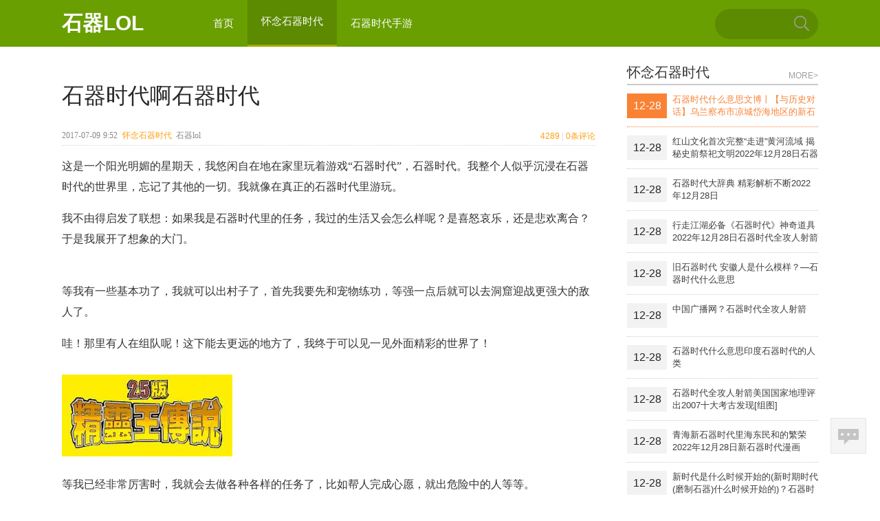

--- FILE ---
content_type: text/html; charset=utf-8
request_url: https://shiqi.lol/post/8.html
body_size: 6016
content:

<!DOCTYPE HTML>
<html>
<head>
<meta http-equiv="Content-Type" content="text/html;charset=utf-8">
<meta http-equiv="Content-Language" content="zh-CN">
<meta name="viewport" content="width=device-width,initial-scale=1,maximum-scale=1">
<title>石器时代啊石器时代_怀念石器时代_石器LOL</title>
<meta name="keywords" content="">
<meta name="description" content="这是一个阳光明媚的星期天，我悠闲自在地在家里玩着游戏“石器时代”，石器时代。我整个人似乎沉浸在石器时代的世界里，忘记了其他的一切。我就像在真正的石器时代里游玩。我不由得启发了联想：如果我是石器时...">
<link rel="stylesheet" href="https://shiqi.lol/zb_users/theme/ywkauto/style/base.css" type="text/css" media="all">
<style type="text/css">
.lph-header .top,.lph-header .top .nav li ul,.navbox,.navbox .nav li ul{background:#699f00}
.lph-header .top .nav li .bg,.lph-header .top .search,.lph-header .top .nav li ul li a:hover,.navbox .nav li:hover .link,.navbox .nav li.cu .link,.navbox .nav li ul li a:hover{border-color:#A8AA00;background:#5C8A00}
.lph-header .top .nav li ul li,.navbox .nav li ul li{border-color:#A8AA00}
.lph-footer{background:#313131}
</style>
<link rel="stylesheet" href="https://shiqi.lol/zb_users/theme/ywkauto/style/css/article.css" type="text/css" media="all">
<script src="https://shiqi.lol/zb_system/script/jquery-1.8.3.min.js" type="text/javascript"></script>
<script src="https://shiqi.lol/zb_system/script/zblogphp.js" type="text/javascript"></script>
<script src="https://shiqi.lol/zb_system/script/c_html_js_add.php" type="text/javascript"></script>
<script src="https://shiqi.lol/zb_users/theme/ywkauto/script/jquery.lazyload.js" type="text/javascript"></script>
<script src="https://shiqi.lol/zb_users/theme/ywkauto/script/jquery.SuperSlide.js" type="text/javascript"></script>
<script src="https://shiqi.lol/zb_users/theme/ywkauto/script/global.js" type="text/javascript"></script>
</head>
<body>
<div class="lph-header">
    <div class="top clr">
        <div class="inner">
            <a href="https://shiqi.lol/" class="logo">
				石器LOL            </a>
            <ul class="nav clr">
                <li id="nvabar-item-index"><a href="https://shiqi.lol/">首页</a></li><li id="navbar-category-1"><a href="https://shiqi.lol/category-1.html">怀念石器时代</a></li><li id="navbar-category-2"><a href="https://shiqi.lol/category-2.html">石器时代手游</a></li>            </ul>
            <div class="search">
                <form action="https://shiqi.lol/zb_system/cmd.php?act=search" name="search" method="post">
                    <input type="text" name="q" autocomplete="off" value="" class="hov">
                    <button type="submit" class="hov"></button>
                </form>
            </div>
        </div>
    </div>
</div>
<div class="index-main lph-main clr">
    <div class="inner">
    	        <div class="article-left lph-left">
            <div class="pageTop">
                <h1>石器时代啊石器时代</h1>
            </div>
            <div class="pageInfo clr">
                <div class="pi-author">
                    <span>2017-07-09</span>
                    <span>9:52</span>
                    <i><a href="https://shiqi.lol/category-1.html">怀念石器时代</a></i>
                    石器lol                </div>
                <!-- pi-author END -->
                <div class="pi-comment">
                    <a href="#AjaxCommentBegin" title="已被浏览4289次"><span>4289</span><i>|</i><span>0</span><span>条评论</span></a>
                </div>
                <!-- pi-comment END -->
            </div>
            <!-- pageInfo END -->
                                    <div class="pageCont lph-article-comView ">
				<p>这是一个阳光明媚的星期天，我悠闲自在地在家里玩着游戏“石器时代”，石器时代。我整个人似乎沉浸在石器时代的世界里，忘记了其他的一切。我就像在真正的石器时代里游玩。　　　<br/></p><p>我不由得启发了联想：如果我是石器时代里的任务，我过的生活又会怎么样呢？是喜怒哀乐，还是悲欢离合？于是我展开了想象的大门。<br/><br/></p><p>等我有一些基本功了，我就可以出村子了，首先我要先和宠物练功，等强一点后就可以去洞窟迎战更强大的敌人了。　　　</p><p>哇！那里有人在组队呢！这下能去更远的地方了，我终于可以见一见外面精彩的世界了！　　　<br/><br/><a href="http://www.shiqi.so/lishi/shiqi25.htm" style="text-decoration: none; color: rgb(0, 0, 0); font-family: Verdana, Arial, sans-serif; font-size: 13px; line-height: 24px; text-align: -webkit-center; white-space: normal; background-color: rgb(255, 255, 255);"><img src="https://t.shiqi.me/so/lishi/t/sa25.jpg" width="248" height="119" alt="石器时代2.5精灵王传说" style="border: none;"/></a></p><p>等我已经非常厉害时，我就会去做各种各样的任务了，比如帮人完成心愿，就出危险中的人等等。　　</p><p>我又去练功了，我心想：我不强大一点，怎么能称得上是厉害的人？就是这股力量使我非常努力也非常强大了。　　　</p><p>有一天，我遇到了一位飞龙教练，他请我去帮他抓一支飞龙，我毫不犹豫地答应了。回去复命的时候，教练发现少了一支最重要的飞龙，他思量片刻，突然说：“对了！就是那些人！他们偷走了我的飞龙！！！！”　　　</p><p>我又踏上了拯救飞龙地路上，小学生作文《石器时代》。到了目的地，我才惊奇地发现，他们竟然是一个盗贼团！　　　</p><p>我心里顿时一阵怒火，便一路杀到了盗贼头儿那里，我毫不留情，但是一人不敌多人，我便败下阵来，我又努力修炼，又结合了同伴，终于把飞龙找了回来，教练为了感谢我们，便告诉我们了一个不为人知的，神秘的事情：原来教练是从神秘的伊甸园前来考察飞龙的，结果还没调查出结果呢！教练还允许我去伊甸园玩呢！我顿时喜笑颜开了。　　　</p><p>经过了漫长的旅程，我们终于到了伊甸园，一看，真是美丽！便玩了起来，我们向村民打听到了一个情报：原来伊甸园被魔族入侵了！我们立刻决定要解救伊甸园与水深火热之中。于是我们又回到了以前的满腔热血的时候了……　　　我一惊醒来，才知道原来我在家里玩游戏，不是在石器时代才苏醒过来。阿！多么美妙的联想阿！</p><p><br/></p><p>　　〔石器时代〕随文赠言：【失败是什么？没有什么，只是更走近成功一步；成功是什么？就是走过了所有通向失败的路，只剩下一条路，那就是成功的路。】</p><p><br/></p><p><br/></p><p>老玩家的石器情愫~~~这么多年了。一起来说说我们喜欢的石器时代游戏吧！</p><p><br/></p>			</div>
            <div class="logad">
            </div>
            <!-- pageCont END -->
            <div class="pageActive clr">
                <div class="mark-like-btn clr">
                    <a class="share-btn like-btn" href="javascript:;" ><i></i><span>4289</span>次浏览</a>
                </div>
                <!-- Baidu Button BEGIN -->
                <div id="bdshare" class="bdshare_t bds_tools get-codes-bdshare baidu-share baidu-share">
                    <a class="bds_tsina weibo-btn share-btn" href="#"><i></i>分享到微博</a>
                    <a class="weixin-btn share-btn" herf="javascript:;" href="#">
                        <i></i>分享到朋友圈
                        <div id="weixin-qt">
                            <div id="weixin-qt-msg">
                                手机打开微信，点击底部的“发现”，使用“扫一扫”即可将网页分享至朋友圈。
                            </div>
                        </div>
                    </a>
                    <a class="bds_more more-btn share-btn" href="#">更多</a>
                </div>
            </div>
            <div class="nextlog clr">
                <a href="https://shiqi.lol/post/7.html" title="上一篇：怀念石器时代" class="plt">怀念石器时代</a>                <a href="https://shiqi.lol/post/9.html" title="下一篇：石器ChinaJoy2017石器时代CJ舞台" class="nrt">石器ChinaJoy2017石器时代CJ舞台</a>            </div>
            <div class="pageRelate">
            	<ul class="clr">
 
                    <li>
                        <div class="img">
                            <a href="https://shiqi.lol/post/12430.html" target="_blank">
                                <img class="lazy" src="https://shiqi.lol/zb_users/theme/ywkauto/style/images/nopic.gif" data-original="https://shiqi.lol/zb_users/theme/ywkauto/pic/ap4.jpg">
                            </a>
                        </div>
                        <div class="name">
                            <h2><a href="https://shiqi.lol/post/12430.html">石器时代什么意思文博丨【与历史对话】乌兰察布市凉城岱海地区的新石器时代文化遗址（上）</a></h2>
                        </div>
                    </li>      
 
                    <li>
                        <div class="img">
                            <a href="https://shiqi.lol/post/12429.html" target="_blank">
                                <img class="lazy" src="https://shiqi.lol/zb_users/theme/ywkauto/style/images/nopic.gif" data-original="https://shiqi.lol/zb_users/theme/ywkauto/pic/ap9.jpg">
                            </a>
                        </div>
                        <div class="name">
                            <h2><a href="https://shiqi.lol/post/12429.html">红山文化首次完整“走进”黄河流域 揭秘史前祭祀文明2022年12月28日石器时代全攻人射箭</a></h2>
                        </div>
                    </li>      
 
                    <li class="last">
                        <div class="img">
                            <a href="https://shiqi.lol/post/12428.html" target="_blank">
                                <img class="lazy" src="https://shiqi.lol/zb_users/theme/ywkauto/style/images/nopic.gif" data-original="https://shiqi.lol/zb_users/theme/ywkauto/pic/ap5.jpg">
                            </a>
                        </div>
                        <div class="name">
                            <h2><a href="https://shiqi.lol/post/12428.html">石器时代大辞典 精彩解析不断2022年12月28日</a></h2>
                        </div>
                    </li>      
                </ul>
            </div>

<div class="post" id="divCommentPost">
	<p class="posttop"><a name="comment">发表评论：</a><a rel="nofollow" id="cancel-reply" href="#divCommentPost" style="display:none;"><small>取消回复</small></a></p>
	<form id="frmSumbit" target="_self" method="post" action="https://shiqi.lol/zb_system/cmd.php?act=cmt&amp;postid=8&amp;key=5741c1db14ac475744813191de21f87c" >
	<input type="hidden" name="inpId" id="inpId" value="8" />
	<input type="hidden" name="inpRevID" id="inpRevID" value="0" />
	<p><input type="text" name="inpName" id="inpName" class="text" value="访客" size="28" tabindex="1" placeholder="名称(*)" /> <label for="inpName"></label></p>
	<p><input type="text" name="inpEmail" id="inpEmail" class="text" value="" size="28" tabindex="2" placeholder="邮箱" /> <label for="inpEmail"></label></p>
	<p><input type="text" name="inpHomePage" id="inpHomePage" class="text" value="" size="28" tabindex="3" placeholder="网址" /> <label for="inpHomePage"></label></p>
	<p class="vcode"><input type="text" name="inpVerify" id="inpVerify" class="text" value="" size="28" tabindex="4" placeholder="验证码(*)" /> <label for="inpVerify"></label>
	<img style="width:90px;height:30px;cursor:pointer;" src="https://shiqi.lol/zb_system/script/c_validcode.php?id=cmt" alt="" title="" title="点击刷新" onclick="javascript:this.src='https://shiqi.lol/zb_system/script/c_validcode.php?id=cmt&amp;tm='+Math.random();"/>
	</p>

	<p><textarea name="txaArticle" id="txaArticle" class="text" cols="50" rows="4" tabindex="5" placeholder="我要说的是……"></textarea></p>
	<p><input name="sumbit" type="submit" tabindex="6" value="提交" onclick="return zbp.comment.post()" class="button" /></p>
	</form>
</div><label id="AjaxCommentBegin"></label>
<!--评论输出-->
<!--评论翻页条输出-->
<div class="pagebar commentpagebar">

</div>
<label id="AjaxCommentEnd"></label>
<script type="text/javascript">
var ywk_protocol = (("https:" == document.location.protocol) ? " https://" : " http://");
document.write(unescape("%3Cscript src='" + ywk_protocol + "bdimg.share.baidu.com/static/js/bds_s_v2.js%3Fcdnversion%3D395431' id='bdshare_js' data='type=tools&amp;mini=1' type='text/javascript'%3E%3C/script%3E"));
</script>
<script type="text/javascript">
var qcode = {
api : "http://qr.liantu.com/api.php?text=",
url :  window.location.href,
exist : false,
create : function(){
	if(!this.exist){
		var image = document.createElement('img');
		image.src = this.api + this.url;
		image.width = 150;
		this.exist = true;
		return image;
	}
}
};
var weixinTimer = null;
$('.weixin-btn').hover(function(){
clearTimeout(weixinTimer);
$('#weixin-qt').css('display','block').stop().animate({top : 40 ,opacity : 1 },500);
},function(){
weixinTimer = setTimeout(function(){
 $('#weixin-qt').fadeOut(100,function(){  $(this).css('top',20);});},100);
});
document.getElementById('weixin-qt').insertBefore(qcode.create(),document.getElementById('weixin-qt-msg'));
//NAV CU
var sname=$(".pi-author i").text();
$(".nav a").each(function() {
	var navcu=$(this).text();
	if(navcu==sname){
		$(this).parent().addClass("cu");
	}
});
</script>        </div>
		<div class="lph-right">
			    <div class="kuaixun right-box">
        <div class="right-box-title">
            <h3>怀念石器时代</h3>
            <a href="https://shiqi.lol/category-1.html" target="_blank">MORE></a>
        </div>
        <ul class="kx-ul">
        	<li class="clr hov">
                <a href="https://shiqi.lol/post/12430.html" target="_blank">
                    <div class="time">12-28</div>
                    <div class="title">石器时代什么意思文博丨【与历史对话】乌兰察布市凉城岱海地区的新石器时代文化遗址（上）</div>
                </a>
            </li>
        	<li class="clr">
                <a href="https://shiqi.lol/post/12429.html" target="_blank">
                    <div class="time">12-28</div>
                    <div class="title">红山文化首次完整“走进”黄河流域 揭秘史前祭祀文明2022年12月28日石器时代全攻人射箭</div>
                </a>
            </li>
        	<li class="clr">
                <a href="https://shiqi.lol/post/12428.html" target="_blank">
                    <div class="time">12-28</div>
                    <div class="title">石器时代大辞典 精彩解析不断2022年12月28日</div>
                </a>
            </li>
        	<li class="clr">
                <a href="https://shiqi.lol/post/12427.html" target="_blank">
                    <div class="time">12-28</div>
                    <div class="title">行走江湖必备《石器时代》神奇道具2022年12月28日石器时代全攻人射箭</div>
                </a>
            </li>
        	<li class="clr">
                <a href="https://shiqi.lol/post/12426.html" target="_blank">
                    <div class="time">12-28</div>
                    <div class="title">旧石器时代 安徽人是什么模样？—石器时代什么意思</div>
                </a>
            </li>
        	<li class="clr">
                <a href="https://shiqi.lol/post/12425.html" target="_blank">
                    <div class="time">12-28</div>
                    <div class="title">中国广播网？石器时代全攻人射箭</div>
                </a>
            </li>
        	<li class="clr">
                <a href="https://shiqi.lol/post/12424.html" target="_blank">
                    <div class="time">12-28</div>
                    <div class="title">石器时代什么意思印度石器时代的人类</div>
                </a>
            </li>
        	<li class="clr">
                <a href="https://shiqi.lol/post/12423.html" target="_blank">
                    <div class="time">12-28</div>
                    <div class="title">石器时代全攻人射箭美国国家地理评出2007十大考古发现[组图]</div>
                </a>
            </li>
        	<li class="clr">
                <a href="https://shiqi.lol/post/12422.html" target="_blank">
                    <div class="time">12-28</div>
                    <div class="title">青海新石器时代里海东民和的繁荣2022年12月28日新石器时代漫画</div>
                </a>
            </li>
        	<li class="clr">
                <a href="https://shiqi.lol/post/12421.html" target="_blank">
                    <div class="time">12-28</div>
                    <div class="title">新时代是什么时候开始的(新时期时代(磨制石器)什么时候开始的)？石器时代什么意思</div>
                </a>
            </li>
		</ul>
    </div>
            
            		</div><!-- right-end -->
	</div>
</div>

<div class="lph-footer">
    <div class="inner">
        <div class="lphf-top clr">
            <div class="left">
                <div class="copyr">
                    <p><a href="https://shiqi.lol/">石器LOL</a> &copy;<script>document.write(new Date().getFullYear());</script> Copyright www.shiqi.lol Rights Reserved.</p>
                </div>
            </div>
            <div class="right clr">
                <div class="links">
                </div>
            </div>
        </div>
    </div>
    <div class="gotoBar">
		<a class="comment" href="#divCommentPost" title="评论"></a>
    	<div class="top"><a href="javascript:;"  title="返回顶部"></a></div>
    </div>
</div>
<script defer src="https://static.cloudflareinsights.com/beacon.min.js/vcd15cbe7772f49c399c6a5babf22c1241717689176015" integrity="sha512-ZpsOmlRQV6y907TI0dKBHq9Md29nnaEIPlkf84rnaERnq6zvWvPUqr2ft8M1aS28oN72PdrCzSjY4U6VaAw1EQ==" data-cf-beacon='{"version":"2024.11.0","token":"01e7802e9b9e41408b27443fa1e0c6df","r":1,"server_timing":{"name":{"cfCacheStatus":true,"cfEdge":true,"cfExtPri":true,"cfL4":true,"cfOrigin":true,"cfSpeedBrain":true},"location_startswith":null}}' crossorigin="anonymous"></script>
</body>
</html><!--88.13 ms , 13 queries , 2176kb memory , 0 error-->

--- FILE ---
content_type: text/css
request_url: https://shiqi.lol/zb_users/theme/ywkauto/style/css/article.css
body_size: 2925
content:
@charset "utf-8";
/*-------------------
*Description:        By www.yiwuku.com
*Website:            https://app.zblogcn.com/?id=711
*Author:             尔今 erx@qq.com
*update:             2015-4-20(Last:2015-12-18)
-------------------*/
.article-left{width:776px;padding-bottom:30px;overflow:hidden}
.article-left .pageTop{padding:25px 0;}
.article-left .pageTop h1{color: #292929; font-size: 32px; line-height: 1.2;font-family: "microsoft yahei";}
.article-left .pageInfo{height: 28px; line-height: 28px; border-bottom: dotted 1px #D8D8D8;}
.article-left .pageInfo .pi-author{float: left;font-family: "NSimSun"; font-size: 12px; color: #888888; }
.article-left .pageInfo .pi-author span{margin-right: 1px;}
.article-left .pageInfo .pi-author i{margin: 0 3px;}
.article-left .pageInfo .pi-author a{color:#ff9e13;}
.article-left .pageInfo .pi-comment{float:right;}
.article-left .pageInfo .pi-comment a{font-size:12px;color:#ff9e13;}
.article-left .pageInfo .pi-comment i{color:#E0E0E0;margin:0 3px}
.article-left .pageTag{padding:20px 0 5px;}
.article-left .pageTag ul li{float: left;margin-right: 5px; margin-bottom: 6px;}
.article-left .pageTag ul li a{float: left; padding: 4px 12px;color: #fff; font-family: "NSimSun"; font-size: 12px; background: #9F9F9F; border-radius: 3px;}
.article-left .pageTag ul li a{-webkit-transition:all .3s ease-out;-moz-transition:all .3s ease-out;transition:all .3s ease-out;}
.article-left .pageTag ul li a:hover{background:#d41c4f;}
.article-left .pageCont{padding:15px 0 5px; word-break: break-word;}
.article-left .pageActive{padding-bottom:20px; padding-top:20px;}
.article-left .share-btn{height:32px; -webkit-transition:background-color 0s;-moz-transition:background-color 0s; transition:background-color 0s; line-height: 32px; background:none; border:1px solid; position: relative; color:#333; float:left; padding:0px 16px 0px 36px; border-radius: 16px; font-family: "microsoft yahei";}
.article-left .share-btn i{width:24px; height: 24px;  position: absolute; left: 8px; top:4px; background: url("../images/article-sprite.png") no-repeat;}
.article-left .mark-like-btn{float:left; }
.article-left .baidu-share{float:right !important; }
.article-left .mark-like-btn a{margin-right:20px; font-size: 12px;}
.article-left .baidu-share a{margin:0px 0px 0px 20px;}
.article-left .baidu-share a:hover{color:#fff !important; opacity:1  !important;}
.article-left .like-btn{ border-color: #f35454;}
.article-left .like-btn i{background-position: 2px -187px; }
.article-left .like-btn.love-yes{cursor:default;background:#f35454; color:#fff;}
.article-left .like-btn.love-yes i{background-position: 2px -104px;}
.article-left .like-btn.love-animate i{animation: heartbomb .8s;-moz-animation: heartbomb .8s;-ms-animation: heartbomb .8s;-webkit-animation: heartbomb .8s;-o-animation: heartbomb .8s;}

.article-left .weibo-btn{border-color: #e14d4c;}
.article-left .weibo-btn i{background-position: 0px -159px; width:26px;}
.article-left .weibo-btn:hover{background-color:#e14d4c; color:#fff;}
.article-left .weibo-btn:hover i{background-position: 0px -73px;}
.article-left .weixin-btn{ border-color: #40b440;}
.article-left .weixin-btn i{background-position: 0px -265px;}
.article-left .weixin-btn:hover{background-color:#40b440; color:#fff;}
.article-left .weixin-btn:hover i{background-position: 0px -132px;}
.article-left .weixin-btn:hover a{color:#fff !important; opacity:1  !important;}
.article-left .baidu-share .more-btn{border-color:#4593e4;  background:#fff url("../images/article-sprite.png") no-repeat 8px -208px !important; height:32px; line-height: 32px; font-size:0px; padding:0px; width:32px; }
.article-left .baidu-share .more-btn:hover{background-color:#4593e4 !important; background-position: 8px -14px !important;}
.article-left .nextlog{height:38px;line-height:38px;border:1px solid #ddd;font-size:13px;overflow:hidden;border-radius:3px}
.article-left .nextlog a{display:block;float:left;width:46%;margin:0 2%;text-align:center;white-space:nowrap;text-overflow:ellipsis;overflow:hidden}
.article-left .pageRelate{padding:40px 0; }
.article-left .pageRelate ul li{width: 30%;float: left; margin-right: 5%; border-top: solid 2px #fff; }
.article-left .pageRelate ul li{-webkit-transition: all 0.3s ease-out;-moz-transition: all 0.3s ease-out;-o-transition: all 0.3s ease-out;-ms-transition: all 0.3s ease-out;transition: all 0.3s ease-out;}
.article-left .pageRelate ul li.last{margin-right: 0;}
.article-left .pageRelate ul li .img{height:160px;margin-bottom:10px;overflow:hidden}
.article-left .pageRelate ul li .img img{width: 100%;min-height:100%;height:auto;}
.article-left .pageRelate ul li .name{line-height: 20px;}
.article-left .pageRelate ul li .name h2 a{font-size:12px; color: #5a5a5a;font-family: "NSimSun"; font-weight: bold;}
.article-left .pageRelate ul li:hover{border-top: solid 2px #ff9e13;}
.article-left .pageRelate ul li:hover .name h2 a{color: #ff9e13;}

.article-left .article-coment{padding-bottom: 40px;}
.bdshare_popup_box{display: none !important;}
.weixin-btn{position: relative;}
#weixin-qt{display:none;position:absolute;right:0;top:20px;width:260px;box-shadow:0px 2px 3px #eee;z-index:10;background:#fff;border:1px solid #e0e0e0;opacity:0;filter:alpha(opacity=0);}
#weixin-qt img{display: block; float:left; width:120px;}
#weixin-qt span{width:0px; height: 0px; display: block; position: absolute; border:8px solid; border-color:transparent transparent #e0e0e0 transparent;  top:-16px; left:60px;}
#weixin-qt-msg{line-height: 1.4; float:right; width:120px; padding:15px 15px 0 5px;}
#weixin-qt-msg:hover{color:#333 !important;}
.article-left .weixin-btn:hover #weixin-qt-msg{color:#333;}
.logad{width:360px;margin:0 auto;text-align:center}

.lph-article-comView{font-size: 16px; font-family: "microsoft yahei"; color: #333; line-height: 1.9; word-break:break-all;word-wrap:break-word; }
.lph-article-comView blockquote{border-left:5px solid #eee;margin:20px;padding:5px 10px;clear:both;}
.lph-article-comView blockquote p{margin-bottom:0px;}
.lph-article-comView h1{font-size: 32px; font-weight: bold;margin: 20px 0px 15px;}
.lph-article-comView h2{font-size: 24px; font-weight: bold;margin: 20px 0px 15px;}
.lph-article-comView h3{font-size: 20px; font-weight: bold;margin: 20px 0px 15px;}
.lph-article-comView h4{font-size: 16px; font-weight: bold;margin: 20px 0px 15px;}
.lph-article-comView h5{font-size: 13px; font-weight: bold;margin: 20px 0px 15px;}
.lph-article-comView h6{font-size: 12px; font-weight: bold;margin: 20px 0px 15px;}
.lph-article-comView ol, .lph-article-comView ul{margin:20px 0 20px 40px;}
.lph-article-comView ol li{list-style-type:decimal;}
.lph-article-comView ul li{list-style-type:disc;}
.lph-article-comView p{margin:0 0 1em;font-size:16px;}
.lph-article-comView strong{font-weight: bold;}
.lph-article-comView a{color: #ED5565; text-decoration: none;}
.lph-article-comView a{-webkit-transition:all .2s ease-out;-moz-transition:all .2s ease-out;transition:all .2s ease-out;}
.lph-article-comView a:hover{color:#FC95A0;}
.lph-article-comView img{max-width:100% !important;height:auto !important;}
.lph-article-comView embed{max-width:98% !important;margin:0 auto;display:block;}
/* 评论 */
ul.msg{width:98%;margin:10px 0 20px 0;padding:5px 1%;text-align:left;list-style-position:outside;table-layout:fixed;word-wrap:break-word;clear:both}
li.tbname{font-size:18px;height:48px; line-height: 48px; border-bottom: solid 1px #ECECEC; position: relative;margin-top:5px; font-weight:normal;}
li.tbname span{color:#d41c4f}
li.tbname i{display:block;width:13px;height:8px;background:url("../images/lph-comment-sprite.png") no-repeat -250px 0;position:absolute;bottom:-7px; left:32px;}
li.msgname{padding:0 0 10px 5px;}
li.msgarticle{color:#666;font-size:14px;padding:10px;line-height:160%;padding-left:55px;border-bottom:1px #ECECEC solid}
li.msgtime{padding:5px 0 0 0;}
img.avatar{width:40px;height:40px;float:left;padding:0 15px 0 0;}
ul.msg ul.msg{padding:10px 0 0 0;margin:20px 0 0 0;border-top:1px #ECECEC dotted;border-bottom:none;}
ul.msg ul.msg li.msgarticle{padding-bottom:0px;border-bottom:0}
ul.msg ul.msg li.msgname{padding:0}
.commentname a{color:#ff9e13;margin-right:10px}
.msgname small{color:#999}
.revertcomment a{display:inline-block;width:15px;height:14px;margin-left:15px;text-indent:-9999px;background: url("../images/lph-comment-sprite.png") no-repeat -200px 0;vertical-align:middle}
/* 评论发表 */
#divCommentPost{width:98%;margin:0;padding:5px 1% 15px 1%;overflow:hidden}
#divCommentPost p{margin-top:10px;}
#divCommentPost label{margin-top:5px;}
#divCommentPost p.posttop{font-size:18px}
#divCommentPost p.vcode{position:relative}
#divCommentPost p.vcode img{position:absolute;top:1px;right:-1px}
#cancel-reply{float:right;font-size:12px}
div.reply-frm{background:#f0f0f0;box-shadow:0 0 15px #666;margin:1em 1% !important;padding:.3em .8em !important;min-width:330px;}
input.text{width:98%;border:1px solid #E5E5E5;height:26px;line-height:26px;font-size:13px;padding:2px 1% 2px 1%;}
#txaArticle{resize:none;width:98%; height:80px; color: #999; font-size: 14px; border: solid 1px #E5E5E5; padding:1%;}
#txaArticle:focus,input.text:focus{outline: solid 1px #FFB7B7;}
input.button {font-size: 14px; color: #fff; padding: 10px 30px; background:#d41c4f; border: 0; cursor: pointer; float: right; display: inline;-webkit-transition:all .3s ease-out;-moz-transition:all .3s ease-out;transition:all .3s ease-out;}
input.button:hover{background: #E05F5F;}
/* 分页条 */
span.page{color:#666;padding:1px 5px;margin:4px;border:1px solid #ddd;}
span.now-page{color:#fff;font-weight:bolder;padding:1px 5px;margin:5px;border:1px solid #666;background:#666}
a:hover span.page{color:red;border:1px solid red;}
ul.ul-subcates{padding:8px 0 0;margin-bottom:-8px;}
span.sh{border:1px solid #CCC;padding:0 3px;margin-right:5px;font-size:.5em;font-family:monospace;cursor:pointer;color:#666;}
/* 搜索 */
.search-left .pageTop{margin:0 0 10px -5px;text-indent:2em;border-left:5px #eee solid;padding:10px 0;background:#f7f7f7}
.search-left .pageTop h1{font-size:24px}
.search-left .lph-article-comView p{line-height:1.7;font-size:14px}
.search-left .lph-article-comView p strong{color:#C00}
.search-left .lph-article-comView p a{color:#693;}
.search-left .lph-article-comView p a:first-child{color:#06C;font-size:16px;text-decoration:underline}

--- FILE ---
content_type: application/javascript
request_url: https://shiqi.lol/zb_users/theme/ywkauto/script/jquery.SuperSlide.js
body_size: 4029
content:
/*!
 * SuperSlide v2.1.1 
 * 轻松解决网站大部分特效展示问题
 * 详尽信息请看官网：http://www.SuperSlide2.com/
 *
 * Copyright 2011-2013, 大话主席
 *
 * 请尊重原创，保留头部版权
 * 在保留版权的前提下可应用于个人或商业用途

 * v2.1.1：修复当调用多个SuperSlide，并设置returnDefault:true 时返回defaultIndex索引错误

 */
!function(c){c.fn.slide=function(cb){return c.fn.slide.defaults={type:"slide",effect:"fade",autoPlay:!1,delayTime:500,interTime:2500,triggerTime:150,defaultIndex:0,titCell:".hd li",mainCell:".bd",targetCell:null,trigger:"mouseover",scroll:1,vis:1,titOnClassName:"on",autoPage:!1,prevCell:".prev",nextCell:".next",pageStateCell:".pageState",opp:!1,pnLoop:!0,easing:"swing",startFun:null,endFun:null,switchLoad:null,playStateCell:".playState",mouseOverStop:!0,defaultPlay:!0,returnDefault:!1},this.each(function(){var U=c.extend({},c.fn.slide.defaults,cb),f=c(this),C=U.effect,a=c(U.prevCell,f),b=c(U.nextCell,f),g=c(U.pageStateCell,f),Y=c(U.playStateCell,f),bY=c(U.titCell,f),aG=bY.size(),ab=c(U.mainCell,f),d=ab.children().size(),h=U.switchLoad,db=c(U.targetCell,f),e=parseInt(U.defaultIndex),V=parseInt(U.delayTime),fg=parseInt(U.interTime);parseInt(U.triggerTime);var cJ,dg=parseInt(U.scroll),gD=parseInt(U.vis),gH="false"==U.autoPlay||0==U.autoPlay?!1:!0,dL="false"==U.opp||0==U.opp?!1:!0,bYb="false"==U.autoPage||0==U.autoPage?!1:!0,ag="false"==U.pnLoop||0==U.pnLoop?!1:!0,D="false"==U.mouseOverStop||0==U.mouseOverStop?!1:!0,eH="false"==U.defaultPlay||0==U.defaultPlay?!1:!0,aa="false"==U.returnDefault||0==U.returnDefault?!1:!0,cj=0,be=0,bR=0,ef=0,fS=U.easing,dE=null,df=null,i=null,j=U.titOnClassName,k=bY.index(f.find("."+j)),l=e=-1==k?e:k,m=e,n=e,o=d>=gD?0!=d%dg?d%dg:dg:0,p="leftMarquee"==C||"topMarquee"==C?!0:!1,q=function(){c.isFunction(U.startFun)&&U.startFun(e,aG,f,c(U.titCell,f),ab,db,a,b)},r=function(){c.isFunction(U.endFun)&&U.endFun(e,aG,f,c(U.titCell,f),ab,db,a,b)},s=function(){bY.removeClass(j),eH&&bY.eq(m).addClass(j)};if("menu"==U.type)return eH&&bY.removeClass(j).eq(e).addClass(j),bY.hover(function(){cJ=c(this).find(U.targetCell);var cb=bY.index(c(this));df=setTimeout(function(){switch(e=cb,bY.removeClass(j).eq(e).addClass(j),q(),C){case"fade":cJ.stop(!0,!0).animate({opacity:"show"},V,fS,r);break;case"slideDown":cJ.stop(!0,!0).animate({height:"show"},V,fS,r)}},U.triggerTime)},function(){switch(clearTimeout(df),C){case"fade":cJ.animate({opacity:"hide"},V,fS);break;case"slideDown":cJ.animate({height:"hide"},V,fS)}}),aa&&f.hover(function(){clearTimeout(i)},function(){i=setTimeout(s,V)}),void 0;if(0==aG&&(aG=d),p&&(aG=2),bYb){if(d>=gD)if("leftLoop"==C||"topLoop"==C)aG=0!=d%dg?(0^d/dg)+1:d/dg;else{var t=d-gD;aG=1+parseInt(0!=t%dg?t/dg+1:t/dg),0>=aG&&(aG=1)}else aG=1;bY.html("");var u="";if(1==U.autoPage||"true"==U.autoPage)for(var v=0;aG>v;v++)u+="<li>"+(v+1)+"</li>";else for(var v=0;aG>v;v++)u+=U.autoPage.replace("$",v+1);bY.html(u);var bY=bY.children()}if(d>=gD){ab.children().each(function(){c(this).width()>bR&&(bR=c(this).width(),be=c(this).outerWidth(!0)),c(this).height()>ef&&(ef=c(this).height(),cj=c(this).outerHeight(!0))});var w=ab.children(),x=function(){for(var c=0;gD>c;c++)w.eq(c).clone().addClass("clone").appendTo(ab);for(var c=0;o>c;c++)w.eq(d-c-1).clone().addClass("clone").prependTo(ab)};switch(C){case"fold":ab.css({position:"relative",height:cj}).children().css({position:"absolute",left:0,top:0,display:"none"});break;case"top":ab.wrap('<div class="tempWrap" style="overflow:hidden; position:relative; height:'+gD*cj+'px"></div>').css({top:-(e*dg)*cj,position:"relative",padding:"0",margin:"0"}).children().css({height:ef});break;case"left":ab.wrap('<div class="tempWrap" style="overflow:hidden; position:relative; width:'+gD*be+'px"></div>').css({width:d*be,left:-(e*dg)*be,position:"relative",overflow:"hidden",padding:"0",margin:"0"}).children().css({float:"left",width:bR});break;case"leftLoop":case"leftMarquee":x(),ab.wrap('<div class="tempWrap" style="overflow:hidden; position:relative; width:'+gD*be+'px"></div>').css({width:(d+gD+o)*be,position:"relative",overflow:"hidden",padding:"0",margin:"0",left:-(o+e*dg)*be}).children().css({float:"left",width:bR});break;case"topLoop":case"topMarquee":x(),ab.wrap('<div class="tempWrap" style="overflow:hidden; position:relative; height:'+gD*cj+'px"></div>').css({height:(d+gD+o)*cj,position:"relative",padding:"0",margin:"0",top:-(o+e*dg)*cj}).children().css({height:ef})}}var y=function(c){var cb=c*dg;return c==aG?cb=d:-1==c&&0!=d%dg&&(cb=-d%dg),cb},z=function(cb){var U=function(U){for(var f=U;gD+U>f;f++)cb.eq(f).find("img["+h+"]").each(function(){var cb=c(this);if(cb.attr("src",cb.attr(h)).removeAttr(h),ab.find(".clone")[0])for(var U=ab.children(),f=0;f<U.size();f++)U.eq(f).find("img["+h+"]").each(function(){c(this).attr(h)==cb.attr("src")&&c(this).attr("src",c(this).attr(h)).removeAttr(h)})})};switch(C){case"fade":case"fold":case"top":case"left":case"slideDown":U(e*dg);break;case"leftLoop":case"topLoop":U(o+y(n));break;case"leftMarquee":case"topMarquee":var f="leftMarquee"==C?ab.css("left").replace("px",""):ab.css("top").replace("px",""),a="leftMarquee"==C?be:cj,b=o;if(0!=f%a){var g=Math.abs(0^f/a);b=1==e?o+g:o+g-1}U(b)}},A=function(c){if(!eH||l!=e||c||p){if(p?e>=1?e=1:0>=e&&(e=0):(n=e,e>=aG?e=0:0>e&&(e=aG-1)),q(),null!=h&&z(ab.children()),db[0]&&(cJ=db.eq(e),null!=h&&z(db),"slideDown"==C?(db.not(cJ).stop(!0,!0).slideUp(V),cJ.slideDown(V,fS,function(){ab[0]||r()})):(db.not(cJ).stop(!0,!0).hide(),cJ.animate({opacity:"show"},V,function(){ab[0]||r()}))),d>=gD)switch(C){case"fade":ab.children().stop(!0,!0).eq(e).animate({opacity:"show"},V,fS,function(){r()}).siblings().hide();break;case"fold":ab.children().stop(!0,!0).eq(e).animate({opacity:"show"},V,fS,function(){r()}).siblings().animate({opacity:"hide"},V,fS);break;case"top":ab.stop(!0,!1).animate({top:-e*dg*cj},V,fS,function(){r()});break;case"left":ab.stop(!0,!1).animate({left:-e*dg*be},V,fS,function(){r()});break;case"leftLoop":var cb=n;ab.stop(!0,!0).animate({left:-(y(n)+o)*be},V,fS,function(){-1>=cb?ab.css("left",-(o+(aG-1)*dg)*be):cb>=aG&&ab.css("left",-o*be),r()});break;case"topLoop":var cb=n;ab.stop(!0,!0).animate({top:-(y(n)+o)*cj},V,fS,function(){-1>=cb?ab.css("top",-(o+(aG-1)*dg)*cj):cb>=aG&&ab.css("top",-o*cj),r()});break;case"leftMarquee":var U=ab.css("left").replace("px","");0==e?ab.animate({left:++U},0,function(){ab.css("left").replace("px","")>=0&&ab.css("left",-d*be)}):ab.animate({left:--U},0,function(){ab.css("left").replace("px","")<=-(d+o)*be&&ab.css("left",-o*be)});break;case"topMarquee":var f=ab.css("top").replace("px","");0==e?ab.animate({top:++f},0,function(){ab.css("top").replace("px","")>=0&&ab.css("top",-d*cj)}):ab.animate({top:--f},0,function(){ab.css("top").replace("px","")<=-(d+o)*cj&&ab.css("top",-o*cj)})}bY.removeClass(j).eq(e).addClass(j),l=e,ag||(b.removeClass("nextStop"),a.removeClass("prevStop"),0==e&&a.addClass("prevStop"),e==aG-1&&b.addClass("nextStop")),g.html("<span>"+(e+1)+"</span>/"+aG)}};eH&&A(!0),aa&&f.hover(function(){clearTimeout(i)},function(){i=setTimeout(function(){e=m,eH?A():"slideDown"==C?cJ.slideUp(V,s):cJ.animate({opacity:"hide"},V,s),l=e},300)});var B=function(c){dE=setInterval(function(){dL?e--:e++,A()},c?c:fg)},E=function(c){dE=setInterval(A,c?c:fg)},F=function(){D||(clearInterval(dE),B())},G=function(){(ag||e!=aG-1)&&(e++,A(),p||F())},H=function(){(ag||0!=e)&&(e--,A(),p||F())},I=function(){clearInterval(dE),p?E():B(),Y.removeClass("pauseState")},J=function(){clearInterval(dE),Y.addClass("pauseState")};if(gH?p?(dL?e--:e++,E(),D&&ab.hover(J,I)):(B(),D&&f.hover(J,I)):(p&&(dL?e--:e++),Y.addClass("pauseState")),Y.click(function(){Y.hasClass("pauseState")?I():J()}),"mouseover"==U.trigger?bY.hover(function(){var c=bY.index(this);df=setTimeout(function(){e=c,A(),F()},U.triggerTime)},function(){clearTimeout(df)}):bY.click(function(){e=bY.index(this),A(),F()}),p){if(b.mousedown(G),a.mousedown(H),ag){var K,L=function(){K=setTimeout(function(){clearInterval(dE),E(0^fg/10)},150)},M=function(){clearTimeout(K),clearInterval(dE),E()};b.mousedown(L),b.mouseup(M),a.mousedown(L),a.mouseup(M)}"mouseover"==U.trigger&&(b.hover(G,function(){}),a.hover(H,function(){}))}else b.click(G),a.click(H)})}}(jQuery),jQuery.easing.jswing=jQuery.easing.swing,jQuery.extend(jQuery.easing,{def:"easeOutQuad",swing:function(c,cb,U,f,C){return jQuery.easing[jQuery.easing.def](c,cb,U,f,C)},easeInQuad:function(c,cb,U,f,C){return f*(cb/=C)*cb+U},easeOutQuad:function(c,cb,U,f,C){return-f*(cb/=C)*(cb-2)+U},easeInOutQuad:function(c,cb,U,f,C){return(cb/=C/2)<1?f/2*cb*cb+U:-f/2*(--cb*(cb-2)-1)+U},easeInCubic:function(c,cb,U,f,C){return f*(cb/=C)*cb*cb+U},easeOutCubic:function(c,cb,U,f,C){return f*((cb=cb/C-1)*cb*cb+1)+U},easeInOutCubic:function(c,cb,U,f,C){return(cb/=C/2)<1?f/2*cb*cb*cb+U:f/2*((cb-=2)*cb*cb+2)+U},easeInQuart:function(c,cb,U,f,C){return f*(cb/=C)*cb*cb*cb+U},easeOutQuart:function(c,cb,U,f,C){return-f*((cb=cb/C-1)*cb*cb*cb-1)+U},easeInOutQuart:function(c,cb,U,f,C){return(cb/=C/2)<1?f/2*cb*cb*cb*cb+U:-f/2*((cb-=2)*cb*cb*cb-2)+U},easeInQuint:function(c,cb,U,f,C){return f*(cb/=C)*cb*cb*cb*cb+U},easeOutQuint:function(c,cb,U,f,C){return f*((cb=cb/C-1)*cb*cb*cb*cb+1)+U},easeInOutQuint:function(c,cb,U,f,C){return(cb/=C/2)<1?f/2*cb*cb*cb*cb*cb+U:f/2*((cb-=2)*cb*cb*cb*cb+2)+U},easeInSine:function(c,cb,U,f,C){return-f*Math.cos(cb/C*(Math.PI/2))+f+U},easeOutSine:function(c,cb,U,f,C){return f*Math.sin(cb/C*(Math.PI/2))+U},easeInOutSine:function(c,cb,U,f,C){return-f/2*(Math.cos(Math.PI*cb/C)-1)+U},easeInExpo:function(c,cb,U,f,C){return 0==cb?U:f*Math.pow(2,10*(cb/C-1))+U},easeOutExpo:function(c,cb,U,f,C){return cb==C?U+f:f*(-Math.pow(2,-10*cb/C)+1)+U},easeInOutExpo:function(c,cb,U,f,C){return 0==cb?U:cb==C?U+f:(cb/=C/2)<1?f/2*Math.pow(2,10*(cb-1))+U:f/2*(-Math.pow(2,-10*--cb)+2)+U},easeInCirc:function(c,cb,U,f,C){return-f*(Math.sqrt(1-(cb/=C)*cb)-1)+U},easeOutCirc:function(c,cb,U,f,C){return f*Math.sqrt(1-(cb=cb/C-1)*cb)+U},easeInOutCirc:function(c,cb,U,f,C){return(cb/=C/2)<1?-f/2*(Math.sqrt(1-cb*cb)-1)+U:f/2*(Math.sqrt(1-(cb-=2)*cb)+1)+U},easeInElastic:function(c,cb,U,f,C){var a=1.70158,b=0,g=f;if(0==cb)return U;if(1==(cb/=C))return U+f;if(b||(b=.3*C),g<Math.abs(f)){g=f;var a=b/4}else var a=b/(2*Math.PI)*Math.asin(f/g);return-(g*Math.pow(2,10*(cb-=1))*Math.sin((cb*C-a)*2*Math.PI/b))+U},easeOutElastic:function(c,cb,U,f,C){var a=1.70158,b=0,g=f;if(0==cb)return U;if(1==(cb/=C))return U+f;if(b||(b=.3*C),g<Math.abs(f)){g=f;var a=b/4}else var a=b/(2*Math.PI)*Math.asin(f/g);return g*Math.pow(2,-10*cb)*Math.sin((cb*C-a)*2*Math.PI/b)+f+U},easeInOutElastic:function(c,cb,U,f,C){var a=1.70158,b=0,g=f;if(0==cb)return U;if(2==(cb/=C/2))return U+f;if(b||(b=C*.3*1.5),g<Math.abs(f)){g=f;var a=b/4}else var a=b/(2*Math.PI)*Math.asin(f/g);return 1>cb?-.5*g*Math.pow(2,10*(cb-=1))*Math.sin((cb*C-a)*2*Math.PI/b)+U:.5*g*Math.pow(2,-10*(cb-=1))*Math.sin((cb*C-a)*2*Math.PI/b)+f+U},easeInBack:function(c,cb,U,f,C,a){return void 0==a&&(a=1.70158),f*(cb/=C)*cb*((a+1)*cb-a)+U},easeOutBack:function(c,cb,U,f,C,a){return void 0==a&&(a=1.70158),f*((cb=cb/C-1)*cb*((a+1)*cb+a)+1)+U},easeInOutBack:function(c,cb,U,f,C,a){return void 0==a&&(a=1.70158),(cb/=C/2)<1?f/2*cb*cb*(((a*=1.525)+1)*cb-a)+U:f/2*((cb-=2)*cb*(((a*=1.525)+1)*cb+a)+2)+U},easeInBounce:function(c,cb,U,f,C){return f-jQuery.easing.easeOutBounce(c,C-cb,0,f,C)+U},easeOutBounce:function(c,cb,U,f,C){return(cb/=C)<1/2.75?f*7.5625*cb*cb+U:2/2.75>cb?f*(7.5625*(cb-=1.5/2.75)*cb+.75)+U:2.5/2.75>cb?f*(7.5625*(cb-=2.25/2.75)*cb+.9375)+U:f*(7.5625*(cb-=2.625/2.75)*cb+.984375)+U},easeInOutBounce:function(c,cb,U,f,C){return C/2>cb?.5*jQuery.easing.easeInBounce(c,2*cb,0,f,C)+U:.5*jQuery.easing.easeOutBounce(c,2*cb-C,0,f,C)+.5*f+U}});